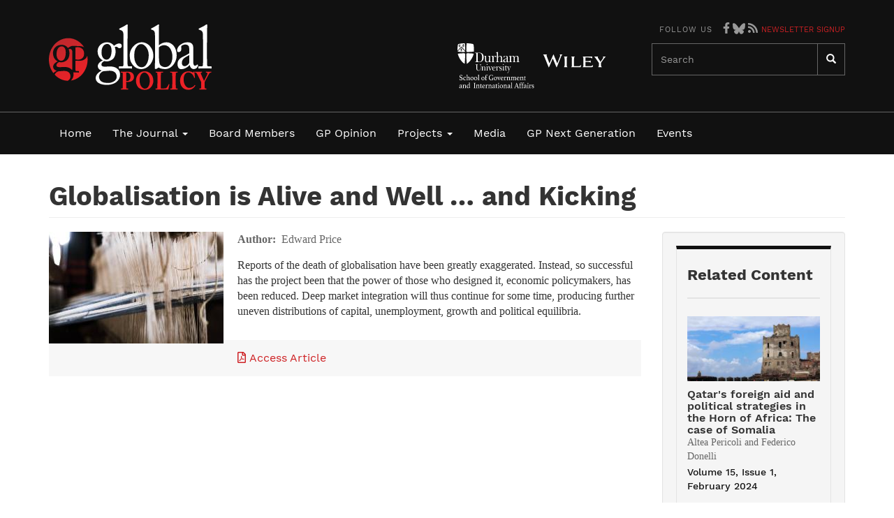

--- FILE ---
content_type: text/html; charset=UTF-8
request_url: https://www.globalpolicyjournal.com/articles/world-economy-trade-and-finance/globalisation-alive-and-well-and-kicking
body_size: 7170
content:
<!DOCTYPE html>
<html  lang="en" dir="ltr" prefix="og: https://ogp.me/ns#">
  <head>
    <meta charset="utf-8" />
<script async src="https://www.googletagmanager.com/gtag/js?id=UA-12729203-1"></script>
<script>window.dataLayer = window.dataLayer || [];function gtag(){dataLayer.push(arguments)};gtag("js", new Date());gtag("set", "developer_id.dMDhkMT", true);gtag("config", "UA-12729203-1", {"groups":"default","anonymize_ip":true,"page_placeholder":"PLACEHOLDER_page_path","allow_ad_personalization_signals":false});</script>
<script>(function(w,d,s,l,i){w[l]=w[l]||[];w[l].push({'gtm.start':
new Date().getTime(),event:'gtm.js'});var f=d.getElementsByTagName(s)[0],
j=d.createElement(s),dl=l!='dataLayer'?'&amp;l='+l:'';j.async=true;j.src=
'https://www.googletagmanager.com/gtm.js?id='+i+dl;f.parentNode.insertBefore(j,f);
})(window,document,'script','dataLayer','GTM-PRDM9W7H');
</script>
<meta name="description" content="Reports of the death of globalisation have been greatly exaggerated. Instead, so successful has the project been that the power of those who designed it, economic policymakers, has been reduced. Deep market integration will thus continue for some time, producing further uneven distributions of capital, unemployment, growth and political equilibria." />
<link rel="canonical" href="https://www.globalpolicyjournal.com/articles/world-economy-trade-and-finance/globalisation-alive-and-well-and-kicking" />
<meta name="Generator" content="Drupal 10 (https://www.drupal.org)" />
<meta name="MobileOptimized" content="width" />
<meta name="HandheldFriendly" content="true" />
<meta name="viewport" content="width=device-width, initial-scale=1.0" />
<link rel="stylesheet" href="/sites/default/files/fontyourface/local_fonts/work_sans_bold/font.css" media="all" />
<link rel="stylesheet" href="/sites/default/files/fontyourface/local_fonts/work_sans_medium/font.css" media="all" />
<link rel="stylesheet" href="/sites/default/files/fontyourface/local_fonts/work_sans_regular/font.css" media="all" />
<link rel="stylesheet" href="/sites/default/files/fontyourface/local_fonts/work_sans_semibold/font.css" media="all" />
<link rel="icon" href="/themes/custom/globalpolicy/favicon.ico" type="image/vnd.microsoft.icon" />
<script>window.a2a_config=window.a2a_config||{};a2a_config.callbacks=[];a2a_config.overlays=[];a2a_config.templates={};</script>

    <title>Globalisation is Alive and Well … and Kicking | Global Policy Journal</title>
    <link rel="stylesheet" media="all" href="/sites/default/files/css/css_hVV0g42S7eDohtCbXp67EtG_0yRJOLO8N-t3ACKGzr4.css?delta=0&amp;language=en&amp;theme=globalpolicy&amp;include=eJxli1EOAiEMBS-E9EibAl2CKZS0XXe5vUb9Mf68zEzysBQXHAvwC3FXGR6yKEHRYyJHvOP1E0pDlhoqS0Kewi0v-MjNfHEbNfS-VRqkyECXK8ZsFmyZU4eERuHR6DR4b-xSDqZwUtpF-5ZE3F6fCX_lCUxzRIc" />
<link rel="stylesheet" media="all" href="/sites/default/files/css/css_SLn14FKNopJuhnGYxKPD2wt2bjnOXowk02cKccHcrNI.css?delta=1&amp;language=en&amp;theme=globalpolicy&amp;include=eJxli1EOAiEMBS-E9EibAl2CKZS0XXe5vUb9Mf68zEzysBQXHAvwC3FXGR6yKEHRYyJHvOP1E0pDlhoqS0Kewi0v-MjNfHEbNfS-VRqkyECXK8ZsFmyZU4eERuHR6DR4b-xSDqZwUtpF-5ZE3F6fCX_lCUxzRIc" />

    <script src="/libraries/fontawesome/js/all.min.js?v=6.4.0" defer data-search-pseudo-elements></script>

  </head>
  <body class="fontyourface page--node-5445 path-node page-node-type-prac-commentry has-glyphicons">
    <a href="#main-content" class="visually-hidden focusable skip-link">
      Skip to main content
    </a>
    <noscript><iframe src="https://www.googletagmanager.com/ns.html?id=GTM-PRDM9W7H" height="0" width="0" style="display:none;visibility:hidden;"></iframe>
</noscript>
      <div class="dialog-off-canvas-main-canvas" data-off-canvas-main-canvas>
              <header class="navbar navbar-default" id="navbar" role="banner">
      <div class="nav--wrapper">
        <div class="container">
          <div class="navbar-header">

                            <div class="region region-navigation">
            <a class="name navbar-brand" href="/" title="Home" rel="home">Global Policy Journal</a>
    
  </div>

                        
            <div class="nav-second--wrapper col-sm-7 col-md-6 hidden-xs">  <div class="region region-navigation-second">
    <section id="block-socialicons" class="block block-block-content block-block-content2a58d6e5-cfa3-422a-832f-9c27e5383247 clearfix">
  
    

      
            <div class="field field--name-body field--type-text-with-summary field--label-hidden field--item"><h4 class="label">Follow us</h4>
<div class="social-icons"><a href="https://www.facebook.com/globalpolicymedia" target="_blank"><i class="fab fa-facebook-f" style="color: #999;"></i></a><a href="https://bsky.app/profile/globalpolicy.bsky.social" target="_blank"><span class="icon-bluesky">Bluesky</span></a><a href="/feeds"><i class="fas fa-rss" style="color: #999;"></i></a> <a href="/node/4619" style="font-size:11px; text-transform: uppercase;">Newsletter Signup</a></div>
</div>
      
  </section>

<section id="block-secondarylogos" class="block block-block-content block-block-contentcd0c3f31-5302-4969-8d12-f4f50e49eda6 clearfix">
  
    

      
            <div class="field field--name-body field--type-text-with-summary field--label-hidden field--item"><ul class="logo-secondary">
<li class="durham-logo">Durham</li>
<li class="wiley-logo">Wiley</li>
</ul>
</div>
      
  </section>

<div class="search-block-form block block-search block-search-form-block" data-drupal-selector="search-block-form" id="block-globalpolicy-search" role="search">
  
      <h2 class="visually-hidden">Search</h2>
    
      <form action="/search/node" method="get" id="search-block-form" accept-charset="UTF-8">
  <div class="form-item js-form-item form-type-search js-form-type-search form-item-keys js-form-item-keys form-no-label form-group">
      <label for="edit-keys" class="control-label sr-only">Search</label>
  
  
  <div class="input-group"><input title="Enter the terms you wish to search for." data-drupal-selector="edit-keys" class="form-search form-control" placeholder="Search" type="search" id="edit-keys" name="keys" value="" size="15" maxlength="128" data-toggle="tooltip" /><span class="input-group-btn"><button type="submit" value="Search" class="button js-form-submit form-submit btn-primary btn icon-only"><span class="sr-only">Search</span><span class="icon glyphicon glyphicon-search" aria-hidden="true"></span></button></span></div>

  
  
  </div>
<div class="form-actions form-group js-form-wrapper form-wrapper" data-drupal-selector="edit-actions" id="edit-actions"></div>

</form>

  </div>

  </div>
</div>
                                      <button type="button" class="navbar-toggle" data-toggle="collapse" data-target="#navbar-collapse">
                <span class="sr-only">Toggle navigation</span>
                <span class="icon-bar"></span>
                <span class="icon-bar"></span>
                <span class="icon-bar"></span>
              </button>
                      </div>
        </div>
      </div>

      <div class="menu--wrapper">
        <div class="container">
                                <div id="navbar-collapse" class="navbar-collapse collapse">
                <div class="region region-navigation-collapsible">
    <nav role="navigation" aria-labelledby="block-globalpolicy-main-menu-menu" id="block-globalpolicy-main-menu">
            
  <h2 class="visually-hidden" id="block-globalpolicy-main-menu-menu">Main navigation</h2>
  

        
      <ul class="menu menu--main nav navbar-nav">
                      <li class="first">
                                        <a href="/" data-drupal-link-system-path="&lt;front&gt;">Home</a>
              </li>
                      <li class="expanded dropdown">
                                                                    <a href="/articles/browse/issues" class="dropdown-toggle" data-toggle="dropdown" data-drupal-link-system-path="articles/browse/issues">The Journal <span class="caret"></span></a>
                        <ul class="dropdown-menu">
                      <li class="first">
                                        <a href="/about/background" data-drupal-link-system-path="node/57">About</a>
              </li>
                      <li>
                                        <a href="/articles/browse/issues" data-drupal-link-system-path="articles/browse/issues">Browse</a>
              </li>
                      <li>
                                        <a href="/staff/eva-maria-nag" data-drupal-link-system-path="node/415">Our Team</a>
              </li>
                      <li>
                                        <a href="/contribute" data-drupal-link-system-path="node/60">Contribute</a>
              </li>
                      <li>
                                        <a href="/partners" data-drupal-link-system-path="node/783">Partners</a>
              </li>
                      <li>
                                        <a href="/subscribe" data-drupal-link-system-path="node/170">Subscribe</a>
              </li>
                      <li class="last">
                                        <a href="/about/endorsements" data-drupal-link-system-path="about/endorsements">Endorsements</a>
              </li>
        </ul>
  
              </li>
                      <li>
                                        <a href="/editorial-board/dani-rodrik" data-drupal-link-system-path="node/133">Board Members</a>
              </li>
                      <li>
                                        <a href="/blog" data-drupal-link-system-path="node/4428">GP Opinion</a>
              </li>
                      <li class="expanded dropdown">
                                                                    <a href="/projects" class="dropdown-toggle" data-toggle="dropdown" data-drupal-link-system-path="node/4429">Projects <span class="caret"></span></a>
                        <ul class="dropdown-menu">
                      <li class="first">
                                        <a href="/projects/gp-e-books" data-drupal-link-system-path="node/2120">E-Books</a>
              </li>
                      <li>
                                        <a href="/projects/research-programmes" data-drupal-link-system-path="node/1063">Research Programmes</a>
              </li>
                      <li>
                                        <a href="/constructing-authority-international-law/constructing-authority-international-law" data-drupal-link-system-path="node/3704">Cail</a>
              </li>
                      <li>
                                        <a href="/global-leadership-initiative/global-leadership-initiative" data-drupal-link-system-path="node/4649">Global Leadership Initiative</a>
              </li>
                      <li>
                                        <a href="/emerging-global-governance/emerging-global-governance" data-drupal-link-system-path="node/4665">Emerging Global Governance</a>
              </li>
                      <li>
                                        <a href="/projects/global-policy-learning/global-policy-learning" data-drupal-link-system-path="node/1479">Global Policy Learning</a>
              </li>
                      <li class="last">
                                        <a href="/middle-east-global-review" data-drupal-link-system-path="user/140">The Middle East and Global Review</a>
              </li>
        </ul>
  
              </li>
                      <li>
                                        <a href="/videos" data-drupal-link-system-path="node/4430">Media</a>
              </li>
                      <li>
                                        <a href="/global-policy-next-generation/next-generation" data-drupal-link-system-path="node/4806">GP Next Generation</a>
              </li>
                      <li class="last">
                                        <a href="/media-events" data-drupal-link-system-path="node/4432">Events</a>
              </li>
        </ul>
  

  </nav>

  </div>

              <div class="nav-second--wrapper visible-xs-block">  <div class="region region-navigation-second">
    <section id="block-socialicons" class="block block-block-content block-block-content2a58d6e5-cfa3-422a-832f-9c27e5383247 clearfix">
  
    

      
            <div class="field field--name-body field--type-text-with-summary field--label-hidden field--item"><h4 class="label">Follow us</h4>
<div class="social-icons"><a href="https://www.facebook.com/globalpolicymedia" target="_blank"><i class="fab fa-facebook-f" style="color: #999;"></i></a><a href="https://bsky.app/profile/globalpolicy.bsky.social" target="_blank"><span class="icon-bluesky">Bluesky</span></a><a href="/feeds"><i class="fas fa-rss" style="color: #999;"></i></a> <a href="/node/4619" style="font-size:11px; text-transform: uppercase;">Newsletter Signup</a></div>
</div>
      
  </section>

<section id="block-secondarylogos" class="block block-block-content block-block-contentcd0c3f31-5302-4969-8d12-f4f50e49eda6 clearfix">
  
    

      
            <div class="field field--name-body field--type-text-with-summary field--label-hidden field--item"><ul class="logo-secondary">
<li class="durham-logo">Durham</li>
<li class="wiley-logo">Wiley</li>
</ul>
</div>
      
  </section>

<div class="search-block-form block block-search block-search-form-block" data-drupal-selector="search-block-form" id="block-globalpolicy-search" role="search">
  
      <h2 class="visually-hidden">Search</h2>
    
      <form action="/search/node" method="get" id="search-block-form" accept-charset="UTF-8">
  <div class="form-item js-form-item form-type-search js-form-type-search form-item-keys js-form-item-keys form-no-label form-group">
      <label for="edit-keys" class="control-label sr-only">Search</label>
  
  
  <div class="input-group"><input title="Enter the terms you wish to search for." data-drupal-selector="edit-keys" class="form-search form-control" placeholder="Search" type="search" id="edit-keys" name="keys" value="" size="15" maxlength="128" data-toggle="tooltip" /><span class="input-group-btn"><button type="submit" value="Search" class="button js-form-submit form-submit btn-primary btn icon-only"><span class="sr-only">Search</span><span class="icon glyphicon glyphicon-search" aria-hidden="true"></span></button></span></div>

  
  
  </div>
<div class="form-actions form-group js-form-wrapper form-wrapper" data-drupal-selector="edit-actions" id="edit-actions"></div>

</form>

  </div>

  </div>
</div>
            </div>
                  </div>
      </div>
    </header>
  
  <div role="main" class="main-container container js-quickedit-main-content">
    <div class="row">

                              <div class="col-sm-12" role="heading">
              <div class="region region-header">
      
    <h1 class="page-header">
<span>Globalisation is Alive and Well … and Kicking</span>
</h1>


  </div>

          </div>
              
            
                  <section class="col-md-9 col-sm-8">

                                      <div class="highlighted">  <div class="region region-highlighted">
    <div data-drupal-messages-fallback class="hidden"></div>

  </div>
</div>
                  
                                      
                  
                          <a id="main-content"></a>
            <div class="region region-content">
      
<article data-history-node-id="5445" class="prac-commentry full clearfix">

  
    

  
  <div class="content">
    
            <div class="field field--name-field-feature-image field--type-image field--label-hidden field--item">  <img loading="lazy" src="/sites/default/files/styles/node_landscape/public/images/articles/Weave.jpg?itok=n9irJ9tW" width="250" height="160" alt="Image: Gaetan Maerten via Flickr (CC BY 2.0)" title="Image: Gaetan Maerten via Flickr (CC BY 2.0)" class="img-responsive" />


</div>
      
  <div class="field field--name-field-article-author field--type-string-long field--label-inline">
    <div class="field--label">Author</div>
              <div class="field--item">Edward Price</div>
          </div>

            <div class="field field--name-body field--type-text-with-summary field--label-hidden field--item"><p>Reports of the death of globalisation have been greatly exaggerated. Instead, so successful has the project been that the power of those who designed it, economic policymakers, has been reduced. Deep market integration will thus continue for some time, producing further uneven distributions of capital, unemployment, growth and political equilibria.</p>
</div>
      
  <div class="field field--name-field-wiley-html field--type-link field--label-hidden field--item">
    <a href="https://onlinelibrary.wiley.com/doi/abs/10.1111/1758-5899.12742?campaign=wolearlyview" target="_blank">
      <span><i class="far fa-file-pdf" style="margin-right: 0.5rem;"></i>Access Article</span>
    </a>
  </div>





  </div>

</article>


  </div>

              </section>

                              <aside class="col-md-3 col-sm-4" role="complementary">
              <div class="well region region-sidebar-second">
    <section class="views-element-container panel-white top-black title-border-grey block block-views block-views-blockjournal-issue-block-2 clearfix" id="block-views-block-journal-issue-block-2">
  
      <h2 class="block-title">Related Content</h2>
    

      <div class="form-group"><div class="view view-journal-issue view-id-journal_issue view-display-id-block_2 js-view-dom-id-2e97a674d3c293be0c728b83561032b64267e10d46fb9fd4b9b408676f1ab90e">
  
    
      
      <div class="view-content">
          <div class="views-row"><div class="views-field views-field-field-feature-image"><div class="field-content">  <a href="/articles/development-inequality-and-poverty/qatars-foreign-aid-and-political-strategies-horn-africa" hreflang="en"><img loading="lazy" src="/sites/default/files/styles/node_related/public/images/articles/pexels-yahye-somali-5702144.jpg?itok=gX0pO5T-" width="234" height="114" alt="Qatar&#039;s foreign aid and political strategies in the Horn of Africa: The case of Somalia" title="Qatar&#039;s foreign aid and political strategies in the Horn of Africa: The case of Somalia" class="img-responsive" />

</a>
</div></div><div class="views-field views-field-title"><span class="field-content"><a href="/articles/development-inequality-and-poverty/qatars-foreign-aid-and-political-strategies-horn-africa" hreflang="en">Qatar&#039;s foreign aid and political strategies in the Horn of Africa: The case of Somalia</a></span></div><div class="views-field views-field-field-article-author"><div class="field-content">Altea Pericoli and Federico Donelli</div></div><div class="views-field views-field-field-article-journal"><div class="field-content"><a href="/journal-issue/volume-15-issue-1-february-2024" hreflang="en">Volume 15, Issue 1, February 2024</a></div></div></div>
    <div class="views-row"><div class="views-field views-field-field-feature-image"><div class="field-content">  <a href="/articles/world-economy-trade-and-finance/enlarged-global-financial-safety-net" hreflang="en"><img loading="lazy" src="/sites/default/files/styles/node_related/public/images/articles/pexels-gin-patin-2692556.jpg?itok=CU5Av5M-" width="234" height="114" alt="The Enlarged Global Financial Safety Net" title="The Enlarged Global Financial Safety Net" class="img-responsive" />

</a>
</div></div><div class="views-field views-field-title"><span class="field-content"><a href="/articles/world-economy-trade-and-finance/enlarged-global-financial-safety-net" hreflang="en">The Enlarged Global Financial Safety Net</a></span></div><div class="views-field views-field-field-article-author"><div class="field-content">Evgeny Vinokurov and Artem Levenkov</div></div><div class="views-field views-field-field-article-journal"><div class="field-content"><a href="/journal-issue/vol-12-issue-1-february-2021" hreflang="en">Vol 12, Issue 1, February 2021</a></div></div></div>
    <div class="views-row"><div class="views-field views-field-field-feature-image"><div class="field-content">  <a href="/articles/world-economy-trade-and-finance/role-global-financial-system-financing-transition-net-zero" hreflang="en"><img loading="lazy" src="/sites/default/files/styles/node_related/public/images/articles/pexels-mathias-reding-4571486.jpg?itok=NeoTgZA2" width="234" height="114" alt="The role of the global financial system in financing the transition to net zero" title="The role of the global financial system in financing the transition to net zero" class="img-responsive" />

</a>
</div></div><div class="views-field views-field-title"><span class="field-content"><a href="/articles/world-economy-trade-and-finance/role-global-financial-system-financing-transition-net-zero" hreflang="en">The role of the global financial system in financing the transition to net zero</a></span></div><div class="views-field views-field-field-article-author"><div class="field-content">Alex Michie</div></div><div class="views-field views-field-field-article-journal"><div class="field-content"><a href="/journal-issue/vol-13-issue-4-september-2022" hreflang="en">Vol 13, Issue 4, September 2022</a></div></div></div>

    </div>
  
          </div>
</div>

  </section>


  </div>

          </aside>
                  </div>
  </div>

      <div class="footer--wrapper">
      <footer class="footer container" role="contentinfo">
          <div class="region region-footer-top">
    <section id="block-footerlogos" class="block block-block-content block-block-content17204da2-b4b1-48cf-b70f-77c013cec96f clearfix">
  
      <h2 class="block-title">In partnership with</h2>
    

      
            <div class="field field--name-body field--type-text-with-summary field--label-hidden field--item"><p>&nbsp; &nbsp; &nbsp;<img alt="ORF Logo" src="/sites/default/files/inline-images/orf_logo_lrg.png"></p>
</div>
      
  </section>


  </div>

          <div class="region region-footer">
    <nav role="navigation" aria-labelledby="block-globalpolicy-footer-menu" id="block-globalpolicy-footer">
            
  <h2 class="visually-hidden" id="block-globalpolicy-footer-menu">Footer menu</h2>
  

        
      <ul class="menu menu--footer nav">
                      <li class="first">
                                        <a href="/" data-drupal-link-system-path="&lt;front&gt;">Home</a>
              </li>
                      <li>
                                        <a href="/editorial-board/david-held" data-drupal-link-system-path="node/92">Boards</a>
              </li>
                      <li>
                                        <a href="/about/background" data-drupal-link-system-path="node/57">About</a>
              </li>
                      <li>
                                        <a href="/subscribe" data-drupal-link-system-path="node/170">Subscribe</a>
              </li>
                      <li>
                                        <a href="/articles/browse/issues" data-drupal-link-system-path="articles/browse/issues">Journal</a>
              </li>
                      <li>
                                        <a href="/media-events" data-drupal-link-system-path="node/4432">GP Events</a>
              </li>
                      <li>
                                        <a href="/articles/browse/subject" data-drupal-link-system-path="articles/browse/subject">Themes</a>
              </li>
                      <li>
                                        <a href="/blog" data-drupal-link-system-path="node/4428">Comment &amp; Opinion</a>
              </li>
                      <li>
                                        <a href="/videos" data-drupal-link-system-path="node/4430">Media</a>
              </li>
                      <li>
                                        <a href="/contribute" data-drupal-link-system-path="node/60">Contribute</a>
              </li>
                      <li class="last">
                                        <a href="/about/disclaimer" data-drupal-link-system-path="node/158">Terms &amp; Privacy</a>
              </li>
        </ul>
  

  </nav>
<section id="block-footercopyright" class="block block-block-content block-block-contentc7df8924-2b2d-4fb2-9df3-3782bf34309e clearfix">
  
    

      
            <div class="field field--name-body field--type-text-with-summary field--label-hidden field--item"><p>Copyright © GlobalPolicyJournal 2025.&nbsp;All rights reserved.</p>
</div>
      
  </section>


  </div>

      </footer>
    </div>
  
  </div>

    
    <script type="application/json" data-drupal-selector="drupal-settings-json">{"path":{"baseUrl":"\/","pathPrefix":"","currentPath":"node\/5445","currentPathIsAdmin":false,"isFront":false,"currentLanguage":"en"},"pluralDelimiter":"\u0003","suppressDeprecationErrors":true,"ajaxPageState":{"libraries":"[base64]","theme":"globalpolicy","theme_token":null},"ajaxTrustedUrl":{"\/search\/node":true},"google_analytics":{"account":"UA-12729203-1","trackOutbound":true,"trackMailto":true,"trackTel":true,"trackDownload":true,"trackDownloadExtensions":"7z|aac|arc|arj|asf|asx|avi|bin|csv|doc(x|m)?|dot(x|m)?|exe|flv|gif|gz|gzip|hqx|jar|jpe?g|js|mp(2|3|4|e?g)|mov(ie)?|msi|msp|pdf|phps|png|ppt(x|m)?|pot(x|m)?|pps(x|m)?|ppam|sld(x|m)?|thmx|qtm?|ra(m|r)?|sea|sit|tar|tgz|torrent|txt|wav|wma|wmv|wpd|xls(x|m|b)?|xlt(x|m)|xlam|xml|z|zip"},"bootstrap":{"forms_has_error_value_toggle":1,"modal_animation":1,"modal_backdrop":"true","modal_focus_input":1,"modal_keyboard":1,"modal_select_text":1,"modal_show":1,"modal_size":"","popover_enabled":1,"popover_animation":1,"popover_auto_close":1,"popover_container":"body","popover_content":"","popover_delay":"0","popover_html":0,"popover_placement":"right","popover_selector":"","popover_title":"","popover_trigger":"click","tooltip_enabled":1,"tooltip_animation":1,"tooltip_container":"body","tooltip_delay":"0","tooltip_html":0,"tooltip_placement":"auto left","tooltip_selector":"","tooltip_trigger":"hover"},"user":{"uid":0,"permissionsHash":"b3d1484a096307f5057fbcc9aa5e63c3e844ebd05f45f778637d2021cc4d1f6f"}}</script>
<script src="/core/assets/vendor/jquery/jquery.min.js?v=3.7.1"></script>
<script src="/core/assets/vendor/underscore/underscore-min.js?v=1.13.7"></script>
<script src="/core/assets/vendor/once/once.min.js?v=1.0.1"></script>
<script src="/core/misc/drupalSettingsLoader.js?v=10.4.4"></script>
<script src="/core/misc/drupal.js?v=10.4.4"></script>
<script src="/core/misc/drupal.init.js?v=10.4.4"></script>
<script src="/core/assets/vendor/jquery.ui/ui/version-min.js?v=10.4.4"></script>
<script src="/core/assets/vendor/jquery.ui/ui/data-min.js?v=10.4.4"></script>
<script src="/core/assets/vendor/jquery.ui/ui/disable-selection-min.js?v=10.4.4"></script>
<script src="/core/assets/vendor/jquery.ui/ui/jquery-patch-min.js?v=10.4.4"></script>
<script src="/core/assets/vendor/jquery.ui/ui/scroll-parent-min.js?v=10.4.4"></script>
<script src="/core/assets/vendor/jquery.ui/ui/unique-id-min.js?v=10.4.4"></script>
<script src="/core/assets/vendor/jquery.ui/ui/focusable-min.js?v=10.4.4"></script>
<script src="/core/assets/vendor/jquery.ui/ui/keycode-min.js?v=10.4.4"></script>
<script src="/core/assets/vendor/jquery.ui/ui/plugin-min.js?v=10.4.4"></script>
<script src="/core/assets/vendor/jquery.ui/ui/widget-min.js?v=10.4.4"></script>
<script src="/core/assets/vendor/jquery.ui/ui/labels-min.js?v=10.4.4"></script>
<script src="/core/assets/vendor/jquery.ui/ui/widgets/controlgroup-min.js?v=10.4.4"></script>
<script src="/core/assets/vendor/jquery.ui/ui/form-reset-mixin-min.js?v=10.4.4"></script>
<script src="/core/assets/vendor/jquery.ui/ui/widgets/mouse-min.js?v=10.4.4"></script>
<script src="/core/assets/vendor/jquery.ui/ui/widgets/checkboxradio-min.js?v=10.4.4"></script>
<script src="/core/assets/vendor/jquery.ui/ui/widgets/draggable-min.js?v=10.4.4"></script>
<script src="/core/assets/vendor/jquery.ui/ui/widgets/resizable-min.js?v=10.4.4"></script>
<script src="/core/assets/vendor/jquery.ui/ui/widgets/button-min.js?v=10.4.4"></script>
<script src="/core/assets/vendor/jquery.ui/ui/widgets/dialog-min.js?v=10.4.4"></script>
<script src="/modules/contrib/jquery_ui/assets/vendor/jquery.ui/ui/version-min.js?v=1.13.2"></script>
<script src="/modules/contrib/jquery_ui/assets/vendor/jquery.ui/ui/data-min.js?v=1.13.2"></script>
<script src="/modules/contrib/jquery_ui/assets/vendor/jquery.ui/ui/disable-selection-min.js?v=1.13.2"></script>
<script src="/modules/contrib/jquery_ui/assets/vendor/jquery.ui/ui/focusable-min.js?v=1.13.2"></script>
<script src="/modules/contrib/jquery_ui/assets/vendor/jquery.ui/ui/form-min.js?v=1.13.2"></script>
<script src="/modules/contrib/jquery_ui/assets/vendor/jquery.ui/ui/ie-min.js?v=1.13.2"></script>
<script src="/modules/contrib/jquery_ui/assets/vendor/jquery.ui/ui/keycode-min.js?v=1.13.2"></script>
<script src="/modules/contrib/jquery_ui/assets/vendor/jquery.ui/ui/labels-min.js?v=1.13.2"></script>
<script src="/modules/contrib/jquery_ui/assets/vendor/jquery.ui/ui/plugin-min.js?v=1.13.2"></script>
<script src="/modules/contrib/jquery_ui/assets/vendor/jquery.ui/ui/safe-active-element-min.js?v=1.13.2"></script>
<script src="/modules/contrib/jquery_ui/assets/vendor/jquery.ui/ui/safe-blur-min.js?v=1.13.2"></script>
<script src="/modules/contrib/jquery_ui/assets/vendor/jquery.ui/ui/scroll-parent-min.js?v=1.13.2"></script>
<script src="/modules/contrib/jquery_ui/assets/vendor/jquery.ui/ui/tabbable-min.js?v=1.13.2"></script>
<script src="/modules/contrib/jquery_ui/assets/vendor/jquery.ui/ui/unique-id-min.js?v=1.13.2"></script>
<script src="/modules/contrib/jquery_ui/assets/vendor/jquery.ui/ui/widget-min.js?v=1.13.2"></script>
<script src="/modules/contrib/jquery_ui/assets/vendor/jquery.ui/ui/widgets/mouse-min.js?v=1.13.2"></script>
<script src="/modules/contrib/jquery_ui/assets/vendor/jquery.ui/ui/position-min.js?v=1.13.2"></script>
<script src="/modules/contrib/jquery_ui/assets/vendor/jquery.ui/ui/widgets/draggable-min.js?v=1.13.2"></script>
<script src="/modules/contrib/jquery_ui/assets/vendor/jquery.ui/ui/widgets/resizable-min.js?v=1.13.2"></script>
<script src="/core/assets/vendor/tabbable/index.umd.min.js?v=6.2.0"></script>
<script src="/core/assets/vendor/tua-body-scroll-lock/tua-bsl.umd.min.js?v=10.4.4"></script>
<script src="https://static.addtoany.com/menu/page.js" defer></script>
<script src="/modules/contrib/addtoany/js/addtoany.js?v=10.4.4"></script>
<script src="/themes/contrib/bootstrap/js/bootstrap-pre-init.js?syvhde"></script>
<script src="/themes/contrib/bootstrap/js/drupal.bootstrap.js?syvhde"></script>
<script src="/themes/contrib/bootstrap/js/attributes.js?syvhde"></script>
<script src="/themes/contrib/bootstrap/js/theme.js?syvhde"></script>
<script src="/themes/contrib/bootstrap/js/popover.js?syvhde"></script>
<script src="/themes/contrib/bootstrap/js/tooltip.js?syvhde"></script>
<script src="/core/misc/progress.js?v=10.4.4"></script>
<script src="/themes/contrib/bootstrap/js/misc/progress.js?syvhde"></script>
<script src="/core/assets/vendor/loadjs/loadjs.min.js?v=4.3.0"></script>
<script src="/core/misc/debounce.js?v=10.4.4"></script>
<script src="/core/misc/announce.js?v=10.4.4"></script>
<script src="/core/misc/message.js?v=10.4.4"></script>
<script src="/themes/contrib/bootstrap/js/misc/message.js?syvhde"></script>
<script src="/core/misc/ajax.js?v=10.4.4"></script>
<script src="/themes/contrib/bootstrap/js/misc/ajax.js?syvhde"></script>
<script src="/core/misc/displace.js?v=10.4.4"></script>
<script src="/core/misc/jquery.tabbable.shim.js?v=10.4.4"></script>
<script src="/core/misc/position.js?v=10.4.4"></script>
<script src="/themes/contrib/bootstrap/js/modal.js?syvhde"></script>
<script src="/themes/contrib/bootstrap/js/dialog.js?syvhde"></script>
<script src="/themes/contrib/bootstrap/js/modal.jquery.ui.bridge.js?syvhde"></script>
<script src="/core/misc/dialog/dialog-deprecation.js?v=10.4.4"></script>
<script src="/core/misc/dialog/dialog.js?v=10.4.4"></script>
<script src="/core/misc/dialog/dialog.position.js?v=10.4.4"></script>
<script src="/core/misc/dialog/dialog.ajax.js?v=10.4.4"></script>
<script src="/themes/contrib/bootstrap/js/misc/dialog.ajax.js?syvhde"></script>
<script src="/themes/custom/globalpolicy/bootstrap/js/affix.js?syvhde"></script>
<script src="/themes/custom/globalpolicy/bootstrap/js/alert.js?syvhde"></script>
<script src="/themes/custom/globalpolicy/bootstrap/js/button.js?syvhde"></script>
<script src="/themes/custom/globalpolicy/bootstrap/js/carousel.js?syvhde"></script>
<script src="/themes/custom/globalpolicy/bootstrap/js/collapse.js?syvhde"></script>
<script src="/themes/custom/globalpolicy/bootstrap/js/dropdown.js?syvhde"></script>
<script src="/themes/custom/globalpolicy/bootstrap/js/modal.js?syvhde"></script>
<script src="/themes/custom/globalpolicy/bootstrap/js/tooltip.js?syvhde"></script>
<script src="/themes/custom/globalpolicy/bootstrap/js/popover.js?syvhde"></script>
<script src="/themes/custom/globalpolicy/bootstrap/js/scrollspy.js?syvhde"></script>
<script src="/themes/custom/globalpolicy/bootstrap/js/tab.js?syvhde"></script>
<script src="/themes/custom/globalpolicy/bootstrap/js/transition.js?syvhde"></script>
<script src="/themes/custom/globalpolicy/js/jquery.matchHeight-min.js?v=1.x"></script>
<script src="/themes/custom/globalpolicy/js/jquery.smartmenus.js?v=1.x"></script>
<script src="/themes/custom/globalpolicy/js/jquery.smartmenus.bootstrap.js?v=1.x"></script>
<script src="/themes/custom/globalpolicy/js/theme.js?v=1.x"></script>
<script src="/modules/contrib/google_analytics/js/google_analytics.js?v=10.4.4"></script>
<script src="/modules/custom/mm_general/js/mm_general.js?syvhde"></script>
<script src="/modules/contrib/webform/js/webform.behaviors.js?v=10.4.4"></script>
<script src="/core/misc/states.js?v=10.4.4"></script>
<script src="/themes/contrib/bootstrap/js/misc/states.js?syvhde"></script>
<script src="/modules/contrib/webform/js/webform.states.js?v=10.4.4"></script>
<script src="/modules/contrib/webform/modules/webform_bootstrap/js/webform_bootstrap.states.js?v=10.4.4"></script>

  </body>
</html>


--- FILE ---
content_type: text/css
request_url: https://www.globalpolicyjournal.com/sites/default/files/fontyourface/local_fonts/work_sans_regular/font.css
body_size: -9
content:
@font-face {
font-family: 'Work Sans';
font-weight: 400;
font-style: normal;
src: url('font.woff') format('woff');
}


--- FILE ---
content_type: image/svg+xml
request_url: https://www.globalpolicyjournal.com/themes/custom/globalpolicy/images/assets/logos/wiley_logo.svg
body_size: 4392
content:
<?xml version="1.0" encoding="utf-8"?>
<!-- Generator: Adobe Illustrator 16.0.0, SVG Export Plug-In . SVG Version: 6.00 Build 0)  -->
<!DOCTYPE svg PUBLIC "-//W3C//DTD SVG 1.1//EN" "http://www.w3.org/Graphics/SVG/1.1/DTD/svg11.dtd">
<svg version="1.1" id="Layer_2" xmlns="http://www.w3.org/2000/svg" xmlns:xlink="http://www.w3.org/1999/xlink" x="0px" y="0px"
	 width="767px" height="180px" viewBox="0 0 767 180" enable-background="new 0 0 767 180" xml:space="preserve">
<g transform="matrix(0.1,0,0,-0.1,-110,253)">
	<path fill="#FFFFFF" d="M2921.02,2229.482c-11.621-25.918-94.741-218.96-185.898-428.984
		c-90.259-210.029-166.23-382.51-168.916-382.51c-9.829,0-279.727,698.882-283.306,735.527c-4.468,39.321,15.195,95.63,33.071,95.63
		c5.356,0,8.936,4.468,8.936,8.94c0,5.361-70.605,8.931-193.047,8.931h-193.042l39.321-43.789
		c41.113-44.688,72.393-118.867,410.22-956.284c56.304-137.637,106.353-251.143,110.82-251.143
		c5.366,0,91.162,194.834,192.148,432.568c100.991,237.734,185.894,430.771,188.574,428.989
		c2.686-1.787,84.907-195.723,183.218-431.675c97.412-236.826,182.319-429.883,186.782-429.883
		c5.366,0,105.464,240.42,223.433,533.555c117.974,294.038,225.22,556.797,238.628,585.391
		c13.408,27.705,41.108,68.818,61.67,92.056l37.534,40.215h-136.743h-135.845l23.232-26.812
		c31.284-37.534,37.539-80.435,20.562-142.1c-8.042-27.71-72.393-193.94-142.993-370l-128.701-320.84l-71.494,173.379
		c-38.433,94.731-118.867,290.454-177.852,433.452c-58.091,143.892-109.033,261.86-113.506,261.86
		C2944.253,2275.957,2931.738,2254.507,2921.02,2229.482z"/>
	<path fill="#FFFFFF" d="M3951.479,2054.311c0-4.468,8.042-15.19,18.77-25.02c48.262-43.794,48.262-42.007,50.942-445.972
		c3.569-414.687,0-451.328-43.799-495.117c-14.297-14.297-25.913-28.604-25.913-31.279s79.541-5.361,176.059-5.361h176.069
		l-27.705,29.492c-16.089,15.186-33.071,40.215-37.539,53.623c-6.26,16.084-9.829,162.656-9.829,420.049
		c0,369.106,1.787,397.7,16.978,432.559c9.839,20.557,25.918,42.896,35.747,49.155c10.728,6.25,18.765,14.297,18.765,17.871
		c0,4.468-78.643,7.153-174.268,7.153C4030.127,2061.465,3951.479,2057.885,3951.479,2054.311z"/>
	<path fill="#FFFFFF" d="M4648.583,2054.311c0-3.574,8.037-11.621,18.77-17.871c9.829-6.26,25.913-28.599,35.747-49.155
		c15.19-34.858,16.973-63.452,16.973-426.309c0-228.779-3.569-401.279-8.931-419.15c-4.473-16.982-21.45-44.688-37.534-60.771
		l-28.599-29.492h922.314l24.131,103.672c13.408,56.299,21.445,105.449,17.881,109.023c-2.686,3.574-18.77-8.926-33.965-25.918
		c-76.855-87.578-118.867-97.402-414.688-97.402h-235.049v400.381c0,369.106,1.787,402.173,16.982,436.138
		c8.936,19.663,26.816,44.683,40.215,54.517c12.52,10.718,23.242,21.45,23.242,24.131c0,2.676-80.439,5.361-178.745,5.361
		C4729.013,2061.465,4648.583,2058.779,4648.583,2054.311z"/>
	<path fill="#FFFFFF" d="M5763.046,2056.103c-2.676-3.579,4.482-14.307,17.871-24.131c46.484-36.65,47.383-45.581,47.383-474.57
		c0-258.291-3.574-406.641-9.834-422.724c-4.473-13.408-21.455-38.438-37.549-53.623l-27.695-29.492h483.506
		c453.115,0,484.395,0.879,488.857,16.084c9.834,33.057,33.076,183.213,28.604,186.787c-2.686,2.686-25.029-13.398-50.938-36.641
		c-77.754-69.707-114.395-76.855-415.576-76.855h-253.818v403.955l194.834-3.574c205.547-3.574,236.826-9.834,273.467-50.947
		c9.834-9.834,20.557-18.76,25.029-18.76c3.574,0,7.148,50.049,7.148,111.709c0,61.665-2.676,111.719-5.361,111.719
		s-17.881-9.834-33.066-21.45c-46.484-34.854-88.486-41.118-280.635-41.118h-181.416v339.624h208.232
		c283.301,0,348.555-12.515,412.012-79.541c45.576-48.271,47.363-42.007,25.898,126.904l-5.352,42.007h-453.115
		C5973.076,2061.465,5765.732,2058.779,5763.046,2056.103z"/>
	<path fill="#FFFFFF" d="M6865.019,2053.423c0-4.473,8.027-10.732,17.871-14.302c29.492-9.829,88.477-84.009,266.328-337.832
		l171.602-245.771v-149.248c0-160.879-7.168-193.037-50.059-227.012c-11.611-8.936-21.455-19.658-21.455-22.334
		s81.338-5.361,180.537-5.361h180.527l-27.695,29.492c-48.271,50.049-50.938,62.549-54.531,225.215l-3.574,151.934l166.24,236.836
		c174.277,247.563,243.096,334.253,273.477,344.082c47.373,15.19,7.148,22.344-120.654,22.344
		c-75.967,0-138.525-2.686-138.525-5.361c0-2.681,8.047-15.2,17.881-27.71c20.557-26.807,23.242-62.563,5.352-103.672
		c-6.25-16.089-64.336-104.565-128.691-196.616l-117.08-168.018l-123.33,180.532c-67.92,99.199-127.803,191.255-134.062,203.765
		c-16.084,34.854-13.398,67.92,6.26,85.796c9.834,8.94,17.871,19.663,17.871,24.131c0,3.574-86.68,7.153-192.148,7.153
		C6944.55,2061.465,6865.019,2057.885,6865.019,2053.423z"/>
</g>
</svg>
